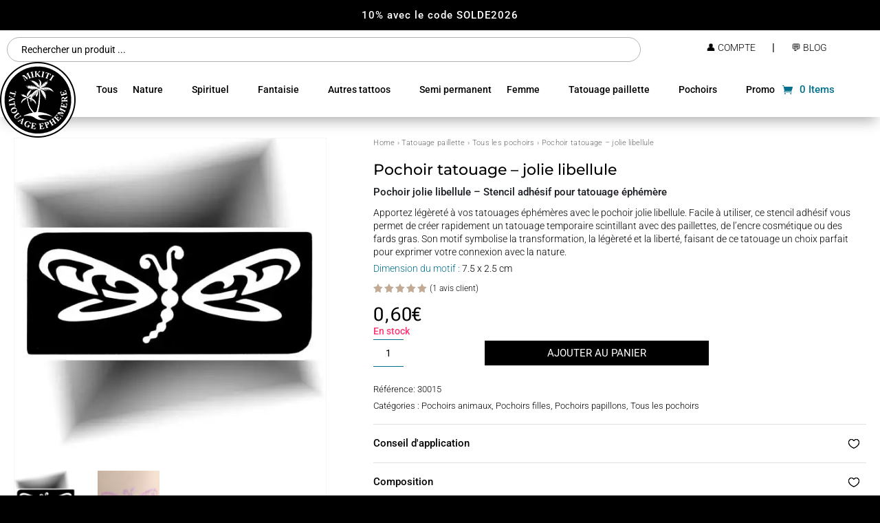

--- FILE ---
content_type: text/css; charset=UTF-8
request_url: https://tatouage-ephemere-mikiti.com/wp-content/cache/min/1/wp-content/themes/Divi-child/style.css?ver=1755002681
body_size: 196
content:
/*!
Theme Name: Divi Child Mikiti
Template: Divi
Description: Divi Child Mikiti
Author: Elegant Themes
Author URI: http://www.elegantthemes.com
*/
 .woocommerce input[type=number]::-webkit-inner-spin-button,.woocommerce input[type=number]::-webkit-outer-spin-button{-webkit-appearance:none;appearance:none;margin:0}.woocommerce input[type=number].qty{-moz-appearance:textfield}.woocommerce-page div.product form.cart div.quantity{border-radius:0px!important}.woocommerce .quantity{border:none;width:128px!important;display:inline-block}.woocommerce .quantity input.qty,.woocommerce .quantity .minus,.woocommerce .quantity .plus{line-height:16px;height:40px!important;background-color:#fff!important;color:inherit!important;padding:0!important;float:left;border-radius:0px!important}.woocommerce .quantity .minus,.woocommerce .quantity .plus{border:1px solid #000!important;cursor:pointer;width:40px!important}.woocommerce .quantity .minus:hover,.woocommerce .quantity .plus:hover{background-color:#eee!important}.woocommerce .quantity input.qty{border:0 solid #eee!important;width:44px!important}div.quantity.hidden{border:none!important}a:hover{cursor:pointer}woocommerce .woocommerce-ordering select{display:none}p.woocommerce-result-count{display:none}.woocommerce .woocommerce-ordering select{display:none}.et_pb_toggle_title:before{content:"\33";transition:all .3s ease-in-out}.et_pb_toggle_open .et_pb_toggle_title:before{content:"\33";transform:rotate(180deg)}.texte-cache{position:relative;max-height:200px;overflow:hidden;transition:max-height 1s ease}.texte-cache.ouvert{max-height:100vh}.texte-cache:not(.ouvert)::after{content:'';position:absolute;top:0;bottom:0;left:0;right:0;background:linear-gradient(rgba(255,255,255,0),rgba(255,255,255,1))}.et-menu .menu-item-has-children>a:first-child:after{display:none!important}table.shop_attributes tr:FIRST-CHILD{display:none}table.shop_attributes tr:nth-child(2){display:none}div.woocommerce-tabs ul.tabs li.additional_information_tab{display:none!important}.et-db .dm-above-layout #et-boc .et-l .et_pb_section{padding:0}.ld-icon-menu a{font-family:'ETmodules';font-size:22px!important;color:#ffffff!important}.ld-icon-menu a:hover{font-size:22px!important;transform:rotate(25deg)}

--- FILE ---
content_type: text/css; charset=UTF-8
request_url: https://tatouage-ephemere-mikiti.com/wp-content/et-cache/global/et-divi-customizer-global.min.css?ver=1766995618
body_size: 299
content:
.woocommerce ul.products li.product,.woocommerce-page ul.products li.product{display:flex;flex-flow:column nowrap;justify-content:space-between}.woocommerce ul.products li.product .button,.woocommerce-page ul.products li.product .button{display:block;width:100%;margin:0 auto;text-align:center}.woocommerce .products ul,.woocommerce ul.products{display:flex;flex-flow:row wrap}.woocommerce ul.products li.product,.woocommerce-page ul.products li.product{display:flex;flex-flow:column nowrap;justify-content:space-between}.woocommerce ul.products li.product .button,.woocommerce-page ul.products li.product .button{margin-top:auto;align-self:center}@media only screen and (max-width:980px){.et-db #et-boc .et-l .three-columns .et_pb_column{width:33.33%!important}}@media only screen and (max-width:479px){.et-db #et-boc .et-l .three-columns .et_pb_column{width:33.33%!important}}@media only screen and (max-width:980px){.et-db #et-boc .et-l .four-columns .et_pb_column{width:25%!important}}@media only screen and (max-width:479px){.et-db #et-boc .et-l .four-columns .et_pb_column{width:25%!important}}@media only screen and (max-width:980px){.et-db #et-boc .et-l .two-columns .et_pb_column{width:50%!important}}@media only screen and (max-width:479px){.et-db #et-boc .et-l .two-columns .et_pb_column{width:50%!important}}.wpf_item li .wpf_selected{color:#0c71c3!important}.texte-cache{position:relative;max-height:71px;overflow:hidden;transition:max-height 1s ease}.texte-cache.ouvert{max-height:800vh}body p,body h3{padding-bottom:5px}.module-personnalise .et_pb_post{min-height:570px}@media only screen and (max-width:768px){.woocommerce ul.products,.woocommerce-page ul.products{display:flex;flex-wrap:wrap;justify-content:space-between}.woocommerce ul.products li.product,.woocommerce-page ul.products li.product{width:48%}}.et-db .dm-above-layout #et-boc .et-l .et_pb_section{padding:0}.et_pb_module.et_pb_wc_description.et_pb_wc_description_0.et_pb_bg_layout_light.et_pb_text_align_left{color:#1a1d21!important}#et_mobile_nav_menu .mobile_nav.opened .mobile_menu_bar::before,.et_pb_module.et_pb_menu .et_mobile_nav_menu .mobile_nav.opened .mobile_menu_bar::before{content:'\4d'}ul.et_mobile_menu li.menu-item-has-children .mobile-toggle,ul.et_mobile_menu li.page_item_has_children .mobile-toggle,.et-db #et-boc .et-l ul.et_mobile_menu li.menu-item-has-children .mobile-toggle,.et-db #et-boc .et-l ul.et_mobile_menu li.page_item_has_children .mobile-toggle{width:44px;height:100%;padding:0px!important;max-height:44px;border:none;position:absolute;right:0px;top:0px;z-index:999;background-color:transparent}ul.et_mobile_menu>li.menu-item-has-children,ul.et_mobile_menu>li.page_item_has_children,ul.et_mobile_menu>li.menu-item-has-children .sub-menu li.menu-item-has-children,.et-db #et-boc .et-l ul.et_mobile_menu>li.menu-item-has-children,.et-db #et-boc .et-l ul.et_mobile_menu>li.page_item_has_children,.et-db #et-boc .et-l ul.et_mobile_menu>li.menu-item-has-children .sub-menu li.menu-item-has-children{position:relative}.et_mobile_menu .menu-item-has-children>a,.et-db #et-boc .et-l .et_mobile_menu .menu-item-has-children>a{background-color:transparent}ul.et_mobile_menu .menu-item-has-children .sub-menu,#main-header ul.et_mobile_menu .menu-item-has-children .sub-menu,.et-db #et-boc .et-l ul.et_mobile_menu .menu-item-has-children .sub-menu,.et-db #main-header ul.et_mobile_menu .menu-item-has-children .sub-menu{display:none!important;visibility:hidden!important}ul.et_mobile_menu .menu-item-has-children .sub-menu.visible,#main-header ul.et_mobile_menu .menu-item-has-children .sub-menu.visible,.et-db #et-boc .et-l ul.et_mobile_menu .menu-item-has-children .sub-menu.visible,.et-db #main-header ul.et_mobile_menu .menu-item-has-children .sub-menu.visible{display:block!important;visibility:visible!important}ul.et_mobile_menu li.menu-item-has-children .mobile-toggle,.et-db #et-boc .et-l ul.et_mobile_menu li.menu-item-has-children .mobile-toggle{text-align:center;opacity:1}ul.et_mobile_menu li.menu-item-has-children .mobile-toggle::after,.et-db #et-boc .et-l ul.et_mobile_menu li.menu-item-has-children .mobile-toggle::after{top:10px;position:relative;font-family:"ETModules";content:'\33';color:#00d263;background:#f0f3f6;border-radius:50%;padding:3px}ul.et_mobile_menu li.menu-item-has-children.dt-open>.mobile-toggle::after,.et-db #et-boc .et-l ul.et_mobile_menu li.menu-item-has-children.dt-open>.mobile-toggle::after{content:'\32'}.et_pb_menu_0.et_pb_menu .et_mobile_menu:after{position:absolute;right:5%;margin-left:-20px;top:-14px;width:0;height:0;content:'';border-left:20px solid transparent;border-right:20px solid transparent;border-bottom:20px solid #ffffff}.mobile_menu_bar{position:relative;display:block;bottom:10px;line-height:0}.et_pb_menu_0.et_pb_menu .et_mobile_menu,.et_pb_menu_0.et_pb_menu .et_mobile_menu ul{background-color:#ffffff!important;border-radius:10px}

--- FILE ---
content_type: text/css; charset=UTF-8
request_url: https://tatouage-ephemere-mikiti.com/wp-content/cache/background-css/1/tatouage-ephemere-mikiti.com/wp-content/cache/min/1/wp-content/plugins/woocommerce-gateway-stripe/assets/css/stripe-link.css?ver=1755002681&wpr_t=1768383609
body_size: -323
content:
.stripe-gateway-checkout-email-field{position:relative}.stripe-gateway-checkout-email-field button.stripe-gateway-stripelink-modal-trigger{display:none;position:absolute;right:5px;width:64px;height:40px;background:no-repeat var(--wpr-bg-2eb58849-1b3d-41e3-8cc5-b445253835a0);background-color:transparent;cursor:pointer;border:none}